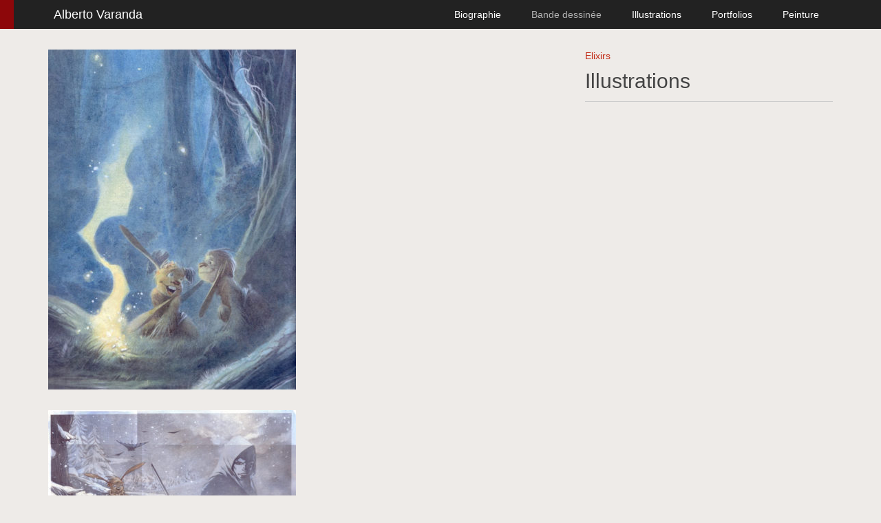

--- FILE ---
content_type: text/html; charset=UTF-8
request_url: https://alvaranda.com/fr/section/bande-dessinee/elixirs/illustrations
body_size: 1151
content:
<!DOCTYPE html>
<html class="no-js" lang="fr">
    <head>
        <meta charset="utf-8">
        <meta http-equiv="x-ua-compatible" content="ie=edge">

        <title>Illustrations - Français</title>
        <meta name="description" content="Site Officiel d’Alberto Varanda, auteur de bande dessinée">

        
        <meta name="viewport" content="width=device-width, initial-scale=1">

        <link rel="stylesheet" href="https://fonts.googleapis.com/css?family=Lato:400,100,900">
        <link rel="stylesheet" href="/css/main.css">
    </head>

    <body>
        <header>
            <div class="wrap">

                <h1 class="home"><a href="https://alvaranda.com/fr/" >Alberto Varanda</a></h1>

                                    <nav>
                        <ul id="nav">
                            <li>
                                <a href="https://alvaranda.com/fr/bio" >Biographie</a>

                            </li>
                                                            <li>
                                    <a href="https://alvaranda.com/fr/section/bande-dessinee" class="active">Bande dessinée</a>
                                </li>
                                                            <li>
                                    <a href="https://alvaranda.com/fr/section/illustration" >Illustrations</a>
                                </li>
                                                            <li>
                                    <a href="https://alvaranda.com/fr/section/portfolio" >Portfolios</a>
                                </li>
                                                            <li>
                                    <a href="https://alvaranda.com/fr/section/peinture" >Peinture</a>
                                </li>
                                                    </ul>
                    </nav>
                
            </div>
        </header>

            <main role="main">
                
            <article class="wrap clearfix">

	<div class="details">
		<ul class="breadcrumbs">
							<li><a href="https://alvaranda.com/fr/section/bande-dessinee/elixirs">Elixirs</a></li>
					</ul>
		<h1>Illustrations</h1>
						<hr>
		<div>
			
		</div>
	</div>

	<div class="grid-small">
					<div class="grid-item">
				<a class="image grid-item-content js-popin" href="https://alvaranda.com/images/comics/Elixirs/affiches/_big/elixirs-graff2004.jpg" data-width="746" data-height="1024" data-alt="Bruno Graff 2004">
					<img src="https://alvaranda.com/images/comics/Elixirs/affiches/_small/elixirs-graff2004.jpg" width="360" height="494" alt="Bruno Graff 2004">

					<div class="image-overlay">
						<div class="image-infos">
							<h2>Bruno Graff 2004</h2>
													</div>
					</div>
				</a>
			</div>
					<div class="grid-item">
				<a class="image grid-item-content js-popin" href="https://alvaranda.com/images/comics/Elixirs/affiches/_big/elixirs-affiche-10-2006.jpg" data-width="1024" data-height="692" data-alt="Affiche 2006">
					<img src="https://alvaranda.com/images/comics/Elixirs/affiches/_small/elixirs-affiche-10-2006.jpg" width="360" height="243" alt="Affiche 2006">

					<div class="image-overlay">
						<div class="image-infos">
							<h2>Affiche 2006</h2>
													</div>
					</div>
				</a>
			</div>
			</div>

</article>

<div class="popin-overlay" id="popin-overlay">
	<div class="image popin" id="popin">
		<img id="popin-img" src="#" alt="">
		<div class="image-overlay"></div>
	</div>
</div>
    
            </main>

                                            <footer>
                    <nav>
                        <ul>
                                                            <li><a href="https://www.facebook.com/alberto.varanda">Facebook</a></li>
                                                            <li><a href="https://www.instagram.com/albertovaranda/">Instagram</a></li>
                            
                            <li><a href="https://alvaranda.com/fr/contact">Contact</a></li>
                        </ul>
                    </nav>
                    <p>Alberto Varanda tous droits réservés.</p>
                </footer>
                    </div>

        <script src="//ajax.googleapis.com/ajax/libs/jquery/1.11.2/jquery.min.js"></script>
        <script>window.jQuery || document.write('<script src="js/vendor/jquery-1.11.2.min.js"><\/script>')</script>
        <script src="/js/main.min.js"></script>
            </body>
</html>

--- FILE ---
content_type: text/css
request_url: https://alvaranda.com/css/main.css
body_size: 3777
content:
/*! normalize.css v3.0.2 | MIT License | git.io/normalize */
/**
 * 1. Set default font family to sans-serif.
 * 2. Prevent iOS text size adjust after orientation change, without disabling
 *    user zoom.
 */
html {
  font-family: sans-serif;
  /* 1 */
  -ms-text-size-adjust: 100%;
  /* 2 */
  -webkit-text-size-adjust: 100%;
  /* 2 */
}

/**
 * Remove default margin.
 */
body {
  margin: 0;
}

/* HTML5 display definitions
   ========================================================================== */
/**
 * Correct `block` display not defined for any HTML5 element in IE 8/9.
 * Correct `block` display not defined for `details` or `summary` in IE 10/11
 * and Firefox.
 * Correct `block` display not defined for `main` in IE 11.
 */
article,
aside,
details,
figcaption,
figure,
footer,
header,
hgroup,
main,
menu,
nav,
section,
summary {
  display: block;
}

/**
 * 1. Correct `inline-block` display not defined in IE 8/9.
 * 2. Normalize vertical alignment of `progress` in Chrome, Firefox, and Opera.
 */
audio,
canvas,
progress,
video {
  display: inline-block;
  /* 1 */
  vertical-align: baseline;
  /* 2 */
}

/**
 * Prevent modern browsers from displaying `audio` without controls.
 * Remove excess height in iOS 5 devices.
 */
audio:not([controls]) {
  display: none;
  height: 0;
}

/**
 * Address `[hidden]` styling not present in IE 8/9/10.
 * Hide the `template` element in IE 8/9/11, Safari, and Firefox < 22.
 */
[hidden],
template {
  display: none;
}

/* Links
   ========================================================================== */
/**
 * Remove the gray background color from active links in IE 10.
 */
a {
  background-color: transparent;
}

/**
 * Improve readability when focused and also mouse hovered in all browsers.
 */
a:active,
a:hover {
  outline: 0;
}

/* Text-level semantics
   ========================================================================== */
/**
 * Address styling not present in IE 8/9/10/11, Safari, and Chrome.
 */
abbr[title] {
  border-bottom: 1px dotted;
}

/**
 * Address style set to `bolder` in Firefox 4+, Safari, and Chrome.
 */
b,
strong {
  font-weight: bold;
}

/**
 * Address styling not present in Safari and Chrome.
 */
dfn {
  font-style: italic;
}

/**
 * Address variable `h1` font-size and margin within `section` and `article`
 * contexts in Firefox 4+, Safari, and Chrome.
 */
h1 {
  font-size: 2em;
  margin: 0.67em 0;
}

/**
 * Address styling not present in IE 8/9.
 */
mark {
  background: #ff0;
  color: #000;
}

/**
 * Address inconsistent and variable font size in all browsers.
 */
small {
  font-size: 80%;
}

/**
 * Prevent `sub` and `sup` affecting `line-height` in all browsers.
 */
sub,
sup {
  font-size: 75%;
  line-height: 0;
  position: relative;
  vertical-align: baseline;
}

sup {
  top: -0.5em;
}

sub {
  bottom: -0.25em;
}

/* Embedded content
   ========================================================================== */
/**
 * Remove border when inside `a` element in IE 8/9/10.
 */
img {
  border: 0;
}

/**
 * Correct overflow not hidden in IE 9/10/11.
 */
svg:not(:root) {
  overflow: hidden;
}

/* Grouping content
   ========================================================================== */
/**
 * Address margin not present in IE 8/9 and Safari.
 */
figure {
  margin: 1em 40px;
}

/**
 * Address differences between Firefox and other browsers.
 */
hr {
  -moz-box-sizing: content-box;
  box-sizing: content-box;
  height: 0;
}

/**
 * Contain overflow in all browsers.
 */
pre {
  overflow: auto;
}

/**
 * Address odd `em`-unit font size rendering in all browsers.
 */
code,
kbd,
pre,
samp {
  font-family: monospace, monospace;
  font-size: 1em;
}

/* Forms
   ========================================================================== */
/**
 * Known limitation: by default, Chrome and Safari on OS X allow very limited
 * styling of `select`, unless a `border` property is set.
 */
/**
 * 1. Correct color not being inherited.
 *    Known issue: affects color of disabled elements.
 * 2. Correct font properties not being inherited.
 * 3. Address margins set differently in Firefox 4+, Safari, and Chrome.
 */
button,
input,
optgroup,
select,
textarea {
  color: inherit;
  /* 1 */
  font: inherit;
  /* 2 */
  margin: 0;
  /* 3 */
}

/**
 * Address `overflow` set to `hidden` in IE 8/9/10/11.
 */
button {
  overflow: visible;
}

/**
 * Address inconsistent `text-transform` inheritance for `button` and `select`.
 * All other form control elements do not inherit `text-transform` values.
 * Correct `button` style inheritance in Firefox, IE 8/9/10/11, and Opera.
 * Correct `select` style inheritance in Firefox.
 */
button,
select {
  text-transform: none;
}

/**
 * 1. Avoid the WebKit bug in Android 4.0.* where (2) destroys native `audio`
 *    and `video` controls.
 * 2. Correct inability to style clickable `input` types in iOS.
 * 3. Improve usability and consistency of cursor style between image-type
 *    `input` and others.
 */
button,
html input[type=button],
input[type=reset],
input[type=submit] {
  -webkit-appearance: button;
  /* 2 */
  cursor: pointer;
  /* 3 */
}

/**
 * Re-set default cursor for disabled elements.
 */
button[disabled],
html input[disabled] {
  cursor: default;
}

/**
 * Remove inner padding and border in Firefox 4+.
 */
button::-moz-focus-inner,
input::-moz-focus-inner {
  border: 0;
  padding: 0;
}

/**
 * Address Firefox 4+ setting `line-height` on `input` using `!important` in
 * the UA stylesheet.
 */
input {
  line-height: normal;
}

/**
 * It's recommended that you don't attempt to style these elements.
 * Firefox's implementation doesn't respect box-sizing, padding, or width.
 *
 * 1. Address box sizing set to `content-box` in IE 8/9/10.
 * 2. Remove excess padding in IE 8/9/10.
 */
input[type=checkbox],
input[type=radio] {
  box-sizing: border-box;
  /* 1 */
  padding: 0;
  /* 2 */
}

/**
 * Fix the cursor style for Chrome's increment/decrement buttons. For certain
 * `font-size` values of the `input`, it causes the cursor style of the
 * decrement button to change from `default` to `text`.
 */
input[type=number]::-webkit-inner-spin-button,
input[type=number]::-webkit-outer-spin-button {
  height: auto;
}

/**
 * 1. Address `appearance` set to `searchfield` in Safari and Chrome.
 * 2. Address `box-sizing` set to `border-box` in Safari and Chrome
 *    (include `-moz` to future-proof).
 */
input[type=search] {
  -webkit-appearance: textfield;
  /* 1 */
  -moz-box-sizing: content-box;
  -webkit-box-sizing: content-box;
  /* 2 */
  box-sizing: content-box;
}

/**
 * Remove inner padding and search cancel button in Safari and Chrome on OS X.
 * Safari (but not Chrome) clips the cancel button when the search input has
 * padding (and `textfield` appearance).
 */
input[type=search]::-webkit-search-cancel-button,
input[type=search]::-webkit-search-decoration {
  -webkit-appearance: none;
}

/**
 * Define consistent border, margin, and padding.
 */
fieldset {
  border: 1px solid #c0c0c0;
  margin: 0 2px;
  padding: 0.35em 0.625em 0.75em;
}

/**
 * 1. Correct `color` not being inherited in IE 8/9/10/11.
 * 2. Remove padding so people aren't caught out if they zero out fieldsets.
 */
legend {
  border: 0;
  /* 1 */
  padding: 0;
  /* 2 */
}

/**
 * Remove default vertical scrollbar in IE 8/9/10/11.
 */
textarea {
  overflow: auto;
}

/**
 * Don't inherit the `font-weight` (applied by a rule above).
 * NOTE: the default cannot safely be changed in Chrome and Safari on OS X.
 */
optgroup {
  font-weight: bold;
}

/* Tables
   ========================================================================== */
/**
 * Remove most spacing between table cells.
 */
table {
  border-collapse: collapse;
  border-spacing: 0;
}

td,
th {
  padding: 0;
}

/*! HTML5 Boilerplate v5.0 | MIT License | http://h5bp.com/ */
html {
  color: #222;
  font-size: 1em;
  line-height: 1.4;
}

::-moz-selection {
  background: #b3d4fc;
  text-shadow: none;
}

::selection {
  background: #b3d4fc;
  text-shadow: none;
}

hr {
  display: block;
  height: 1px;
  border: 0;
  border-top: 1px solid #ccc;
  margin: 1em 0;
  padding: 0;
}

audio,
canvas,
iframe,
img,
svg,
video {
  vertical-align: middle;
}

fieldset {
  border: 0;
  margin: 0;
  padding: 0;
}

textarea {
  resize: vertical;
}

.browserupgrade {
  margin: 0.2em 0;
  background: #ccc;
  color: #000;
  padding: 0.2em 0;
}

html {
  box-sizing: border-box;
}

*, *:before, *:after {
  box-sizing: inherit;
}

body {
  margin: 0;
  font-family: "Lato", sans-serif;
  font-family: "Open Sans", sans-serif;
  color: #222;
  font-size: 14px;
  font-weight: 400;
  line-height: 1.4;
  background: #eeebe8;
}

nav ul {
  padding: 0;
  margin: 0;
}

header {
  width: 100%;
  min-height: 42px;
  margin: 0 0 30px;
  text-align: center;
  background: #222;
}
header ul {
  margin: 0 auto;
}
@media screen and (min-width: 750px) {
  header ul {
    float: right;
    margin: 0;
  }
}
header li {
  display: inline-block;
}
header a {
  display: block;
  padding: 12px 10px;
  margin: 0 10px;
  color: #fff;
  font-size: 14px;
  line-height: 18px;
  font-weight: 100;
  text-decoration: none;
  transition: opacity 0.2s ease;
}
header a:hover {
  opacity: 0.65;
}
header a.active {
  opacity: 0.65;
}
header .home {
  margin: 0;
}
@media screen and (min-width: 750px) {
  header .home {
    float: left;
  }
}
header .home a {
  padding-bottom: 0;
  font-size: 18px;
}
@media screen and (min-width: 750px) {
  header .home {
    float: left;
    margin: 0 0 0 -12px;
  }
  header:before {
    content: "";
    float: left;
    width: 20px;
    height: 42px;
    background: #8D070A;
  }
}

main {
  padding: 0 0 60px;
}

img {
  width: 100%;
  height: auto;
}

.wrap {
  max-width: 360px;
  margin: 0 auto;
}
@media screen and (min-width: 750px) {
  .wrap {
    max-width: 750px;
  }
}
@media screen and (min-width: 1140px) {
  .wrap {
    max-width: 1140px;
  }
}

@media screen and (min-width: 750px) {
  .grid {
    column-count: 2;
    column-gap: 30px;
  }
}
@media screen and (min-width: 1140px) {
  .grid {
    column-count: 3;
    column-gap: 30px;
  }
}

.grid-small {
  max-width: 360px;
}
@media screen and (min-width: 1140px) {
  .grid-small {
    max-width: 750px;
    column-count: 2;
    column-gap: 30px;
  }
}

.grid-item {
  break-inside: avoid;
  position: relative;
  display: inline-block;
  border-bottom: solid 30px transparent;
}

.grid-item-content {
  position: relative;
  display: block;
  min-width: 360px;
  text-decoration: none;
}

.image {
  position: relative;
}
.image:hover .image-overlay, .image:hover .image-infos {
  opacity: 1;
}

.image-overlay {
  position: absolute;
  left: 0;
  bottom: 0;
  box-sizing: border-box;
  width: 100%;
  height: 100%;
  padding: 42px 10px 12px;
  color: #fff;
  background: rgba(34, 34, 34, 0.15);
  opacity: 0;
  transition: opacity 0.2s linear;
}

.image-infos {
  position: absolute;
  left: 0;
  bottom: 0;
  box-sizing: border-box;
  width: 100%;
  padding: 60px 10px 12px;
  background: linear-gradient(transparent, rgba(0, 0, 0, 0.3));
  opacity: 0;
  transition: opacity 0.1s linear;
}
.image-infos h2 {
  margin: 0;
  font-size: 24px;
  font-weight: 400;
}
.image-infos p {
  margin: 0;
  font-size: 18px;
  font-weight: 100;
}

.details {
  box-sizing: border-box;
  color: #444;
  padding: 0 10px;
}
.details h1 {
  margin: 0 0 6px;
  font-weight: 100;
  font-size: 30px;
  line-height: 30px;
}
.details h2 {
  margin: 0 0 12px;
  font-size: 18px;
  font-weight: 100;
  line-height: 1em;
}
.details strong {
  font-weight: 400;
}
.details em {
  color: #919191;
  font-style: normal;
}
.details a {
  text-decoration: none;
  color: #c22c17;
}
.details a:hover {
  text-decoration: underline;
}
.details p {
  margin: 0 0 6px;
  font-size: 14px;
  font-weight: 400;
}
.details ul {
  list-style: none;
  padding: 0;
}
.details li {
  display: inline-block;
  margin-right: 10px;
}

.details {
  width: 100%;
  max-width: 360px;
  margin: 0 auto 32px;
}
@media screen and (min-width: 360px) {
  .details {
    padding: 0;
  }
}
@media screen and (min-width: 750px) {
  .details {
    float: right;
    padding: 0;
    margin: 0 0 32px;
  }
}

.biography .details {
  text-align: center;
}
@media screen and (min-width: 750px) {
  .biography .details {
    float: left;
  }
}

.breadcrumbs {
  margin: 0 0 12px;
  font-weight: 100;
}

.grid-small {
  margin: 0 auto 32px;
}
@media screen and (min-width: 750px) {
  .grid-small {
    float: left;
    margin: 0 30px 32px 0;
  }
}

.biography p {
  margin: 0 0 6px;
  break-inside: avoid;
}
.biography strong {
  font-weight: 900;
}
.biography em {
  font-weight: 400;
  font-style: italic;
}
.biography img {
  position: relative;
  display: inline-block;
  width: 50%;
  border: 5px solid #fff;
  border-radius: 100%;
  margin: -6px 0 6px;
}

.popin-overlay {
  display: none;
  position: fixed;
  left: 0;
  top: 0;
  width: 100%;
  height: 100%;
  overflow: auto;
  background: rgba(0, 0, 0, 0.75);
}
.popin-overlay.popin-is-active {
  display: block;
  -webkit-backdrop-filter: blur(6px);
}

.popin {
  position: absolute;
  left: 0;
  top: 0;
  width: 100%;
  transition: visibility 0 0.3s, opacity 0.3s, top 0.3s;
  left: 50%;
  top: 0;
  width: 500px;
  height: 500px;
  margin-left: -250px;
}
.popin img {
  filter: blur(5px);
}
.popin-is-active .popin {
  transition-delay: 0.5s;
}
.popin.has-img img {
  filter: none;
}

.contact {
  max-width: 360px;
}
.contact .details {
  padding: 0;
  margin: 0 0 24px;
}
.contact form {
  width: 100%;
}
.contact ul {
  padding: 0;
  margin: 0;
  list-style: none;
}
.contact li {
  position: relative;
  display: block;
  vertical-align: top;
  padding: 6px 0 6px;
  margin: 0 0 6px;
  border-radius: 5px;
}
.contact label {
  display: block;
  margin: 0 0 3px;
  color: #444;
  font-size: 12px;
  line-height: 16px;
  font-weight: 400;
  cursor: pointer;
}
.contact label[for] {
  cursor: default;
}
.contact input, .contact textarea {
  box-sizing: border-box;
  display: block;
  width: 100%;
  padding: 5px;
  margin: 0;
  border: 1px solid #d8d2cb;
  font-size: 14px;
  line-height: 18px;
  vertical-align: middle;
}
.contact button {
  height: 30px;
  padding: 0 15px;
  border: none;
  border-radius: 4px;
  color: #c22c17;
  border: 1px solid #c22c17;
  background: none;
  font-size: 13px;
  line-height: 24px;
  font-weight: 400;
  cursor: pointer;
  outline: none;
}
.contact button:hover, .contact button:focus {
  color: #fff;
  text-decoration: none;
  border-color: #c22c17;
  background: #c22c17;
}
.contact button:active {
  color: #fff;
  border-color: #942212;
  background: #942212;
}
.contact button::-moz-focus-inner {
  padding: 0;
  border: 0;
}

.form-item-error {
  color: #c22c17;
}
.form-item-error label, fieldset fieldset .form-item-error label {
  color: #c22c17;
}
.form-item-error input,
.form-item-error textarea {
  border-color: #c22c17;
}
.form-item-error input:focus, .form-item-error textarea:focus {
  outline: 2px solid #c22c17;
}

.type-of-email {
  display: none !important;
}

.contact-message {
  padding: 24px;
  text-align: center;
}
.contact-message h1 {
  margin: 12px 0;
}

footer {
  padding: 30px 0;
  text-align: center;
  color: #999;
  font-size: 12px;
  line-height: 12px;
  border-top: 1px solid #d8d2cb;
}
footer nav {
  margin: 0 0 24px;
}
footer li {
  display: inline-block;
  margin: 0 5px;
}
footer a {
  display: block;
  font-size: 14px;
  color: #999;
  text-decoration: none;
}
footer a:hover {
  color: #444;
  text-decoration: underline;
}

/* ==========================================================================
   Helper classes
   ========================================================================== */
.hidden {
  display: none !important;
  visibility: hidden;
}

.visuallyhidden {
  border: 0;
  clip: rect(0 0 0 0);
  height: 1px;
  margin: -1px;
  overflow: hidden;
  padding: 0;
  position: absolute;
  width: 1px;
}

.visuallyhidden.focusable:active,
.visuallyhidden.focusable:focus {
  clip: auto;
  height: auto;
  margin: 0;
  overflow: visible;
  position: static;
  width: auto;
}

.invisible {
  visibility: hidden;
}

.clearfix:before,
.clearfix:after {
  content: " ";
  display: table;
}

.clearfix:after {
  clear: both;
}

.clearfix {
  *zoom: 1;
}


--- FILE ---
content_type: application/x-javascript
request_url: https://alvaranda.com/js/main.min.js
body_size: -88
content:
var popins;popins=function(){var i=$("#popin-overlay"),n=$("#popin"),t=$("#popin-img"),a=$(window).height(),o,s,e,r=0,c=new Image,p=function(){$(".js-popin").on("click",function(p){p.preventDefault(),s=$(this).data("width"),e=$(this).data("height"),e<a&&(r=(a-e)/2),i.addClass("popin-is-active"),o=$(this).find("img").attr("src"),t.attr({src:o,width:s,height:e}),n.css({width:s,height:e,"margin-left":-s/2,"margin-top":r+"px"}),c.src=$(this).attr("href"),c.onload=function(){n.addClass("has-img"),t.attr("src",c.src)}})},h=function(){i.on("click",function(){i.removeClass("popin-is-active"),n.removeClass("has-img")})};!function(){p(),h()}()},jQuery(document).ready(function(){return new popins});